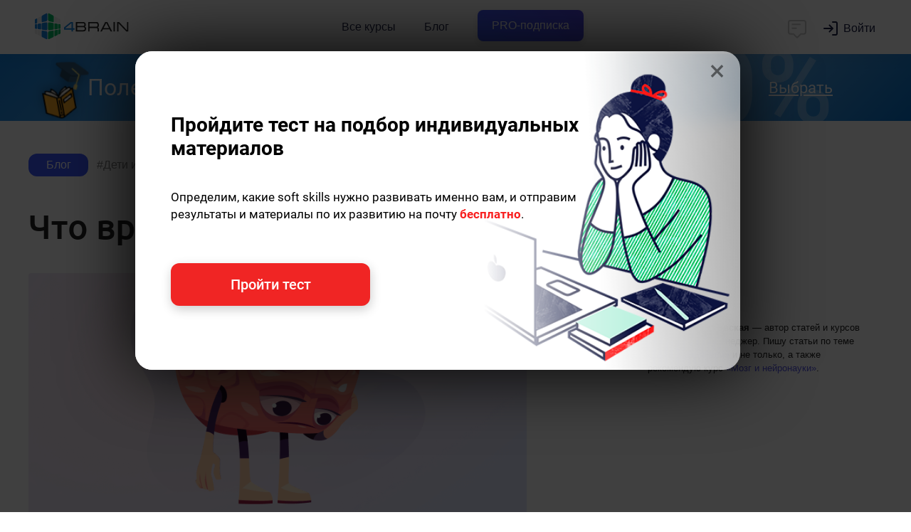

--- FILE ---
content_type: text/html; charset=UTF-8
request_url: https://4brain.ru/blog/chto-vredit-nashemu-mozgu/?utm_source=4brainmail&utm_medium=link&utm_campaign=spm_468
body_size: 18083
content:
<!DOCTYPE html><html class="no-js"><head><title>Что вредит нашему мозгу? | Блог 4brain</title><meta name='description' content='Здоровье каждого в его руках, и, чтобы сохранить его, не требуется чего-то сверхъестественного. Из нашей статьи вы узнаете, как не навредить своему мозгу и сделать здоровье крепче.'><meta name='keywords' content='продукты, что полезно, что вредно, для мозга, питание для мозга, зож, здоровый образ жизни, правильное питание'><link rel='canonical' href='https://4brain.ru/blog/chto-vredit-nashemu-mozgu/'><meta property='og:image' content='https://4brain.ru/blog/wp-content/uploads/2020/10/chto-vredit-nashemu-mozgu.png'>    <meta name="twitter:card" content="summary_large_image">
    <meta name="twitter:title" content="Что вредит нашему мозгу?">
    <meta name="twitter:description" content="Здоровье каждого в его руках, и, чтобы сохранить его, не требуется чего-то сверхъестественного. Из нашей статьи вы узнаете, как не навредить своему мозгу и сделать здоровье крепче.">
    <meta name="twitter:image" content="https://4brain.ru/blog/wp-content/uploads/2020/10/chto-vredit-nashemu-mozgu.png"><script type="application/ld+json">
{
  "@context": "https://schema.org",
  "@graph": [{
    "@type": "BlogPosting",
    "headline": "Что вредит нашему мозгу?",
    "url": "https://4brain.ru/blog/chto-vredit-nashemu-mozgu/",
    "image": [
      {
        "@type": "ImageObject",
        "url": "https://4brain.ru/blog/wp-content/uploads/2020/10/chto-vredit-nashemu-mozgu.png",
        "caption": "Что вредит нашему мозгу?"
      }
    ],
    "datePublished": "2020-11-27T08:30:21+03:00",
    "author": {
      "@type": "Person",
      "name": "Вероника Вербовская",
      "url": "https://4brain.ru/me/aboutme.php?id=15238605801082",
      "image": "https://4brain.ru/about/images/veronika.webp",
      "description": "Автор статей, рецензий и уроков на 4brain.ru. Активно развивается в направлении достижения целей, психологии и коммуникаций.  Опыт более 5 лет в написании материалов, связанных с soft skills",
      "alumniOf": [
        {
          "@type": "EducationalOrganization",
          "name": "Два высших образования по специальностям «Политология» и «Управление персоналом»",
          "url": "https://4brain.ru/"
        }
      ],
      "skills": [
        "Самообразование","Психология","Профалинг","Мотивация","Целеполагание"
      ],
    "sameAs": [
      "https://www.instagram.com/verbovskaya_v/"
    ]
    },
    "publisher": {
      "@type": "Organization",
      "name": "ООО 4БРЭЙН",
      "url": "https://4brain.ru/",
      "logo": {
        "@type": "ImageObject",
        "url": "https://4brain.ru/about/firstyle/logo-icon.png",
        "width": 380,
        "height": 384
      },
      "contactPoint": {
        "@type": "ContactPoint",
        "email": "info@4brain.ru"
      },
      "email": "info@4brain.ru",
      "address": {
        "@type": "PostalAddress",
        "streetAddress": "пр-кт Балаклавский, дом 24, корп. 1, помещение 1/1",
        "addressLocality": "Москва",
        "postalCode": "117452",
        "addressCountry": "RU"
      },
      "sameAs": [
        "http://vk.com/4brainru",
        "https://t.me/channel4brainru",
        "https://youtube.com/@4brain_softskills",
        "https://instagram.com/4brain_ru/",
        "https://www.facebook.com/4brainru"
      ],
      "aggregateRating": {
        "@type": "AggregateRating",
        "ratingValue": "98",
        "reviewCount": "36482",
        "worstRating": 0,
        "bestRating": 100
      }
    },
    "mainEntityOfPage": {
      "@type": "WebPage",
      "@id": "https://4brain.ru/blog/chto-vredit-nashemu-mozgu/"
    },
    "articleSection": "Дети и родители",
    "keywords": "Здоровье каждого в его руках, и, чтобы сохранить его, не требуется чего-то сверхъестественного. Из нашей статьи вы узнаете, как не навредить своему мозгу и сделать здоровье крепче."
  },
  {
    "@type": "BreadcrumbList",
    "itemListElement": [
      {
        "@type": "ListItem",
        "position": 1,
        "name": "Блог 4brain",
        "item": "https://4brain.ru/blog/"
      },
      {
        "@type": "ListItem",
        "position": 2,
        "name": "Дети и родители",
        "item": "https://4brain.ru/blog/?category=Дети и родители"
      },
      {
        "@type": "ListItem",
        "position": 3,
        "name": "Что вредит нашему мозгу?",
        "item": "https://4brain.ru/blog/chto-vredit-nashemu-mozgu/"
      }
    ]
  }
]}
</script>    <meta name="viewport" content="width=device-width, initial-scale=1.0">
    <link href="/css/style.css?20241105" rel="stylesheet" type="text/css">
    <link href="/css/header.css?20250304" rel="stylesheet" type="text/css">
    <link href="/css/footer.css" rel="stylesheet" type="text/css">
    <link href="/css/style-typograph.css" type="text/css" rel="stylesheet" />
    <link href="/css/font-open-sans.css" rel="stylesheet"  type='text/css'>
    <link href="/css/mark.css?20250218" rel="stylesheet" type="text/css">
    <link href='/css/font-roboto.css' rel='stylesheet' type='text/css'>
    <link href="/css/font-ubuntu.css" rel="stylesheet"  type='text/css'>
    <link href="/css/blog.css?20250930" rel="stylesheet"  type='text/css'>
    <link rel="stylesheet" href="/fonts/font-awesome/css/font-awesome.min.css?display=swap">
    <script type="text/javascript" defer src="https://4brain.ru/js/all_blog.js?20250930"></script>
<!--Manifest-start-2020-04-06--><link rel="shortcut icon" href="/favicon.ico" type="image/x-icon"><link rel="apple-touch-icon" sizes="180x180" href="/images/favico/apple-touch-icon.png"><link rel="icon" type="image/png" sizes="16x16" href="/images/favico/favicon-16x16.png"><link rel="icon" type="image/png" sizes="32x32" href="/images/favico/favicon-32x32.png"><link rel="icon" type="image/png" sizes="48x48" href="/images/favico/favicon-48x48.png"><link rel="icon" type="image/png" sizes="96x96" href="/images/favico/favicon-96x96.png"><link rel="icon" type="image/png" sizes="144x144" href="/images/favico/favicon-144x144.png"><link rel="icon" type="image/png" sizes="192x192"  href="/images/favico/android-chrome-192x192.png"><link rel="icon" type="image/png" sizes="512x512"  href="/images/favico/android-chrome-512x512.png"><link rel="manifest" href="/images/favico/manifest.json"><meta name="msapplication-TileColor" content="#FFFFFF"><meta name="msapplication-TileImage" content="/images/favico/favicon-144x144.png"><meta name="theme-color" content="#ffffff"><meta name="yandex-tableau-widget" content="logo=/images/favico/logo-ya.png, color=#ffffff" />
<!-- Google Tag Manager -->
<script>(function(w,d,s,l,i){w[l]=w[l]||[];w[l].push({'gtm.start':
new Date().getTime(),event:'gtm.js'});var f=d.getElementsByTagName(s)[0],
j=d.createElement(s),dl=l!='dataLayer'?'&l='+l:'';j.async=true;j.src=
'https://www.googletagmanager.com/gtm.js?id='+i+dl;f.parentNode.insertBefore(j,f);
})(window,document,'script','dataLayer','GTM-P5NWJV2');</script>
<!-- End Google Tag Manager -->
<meta property="og:title" content="4brain">
<meta property="og:url" content="https://4brain.ru">
<meta property="og:site_name" content="4brain.ru">
<meta property="og:type" content="website">
<meta property="og:image" content="/images/logo-top.png">
<meta property="og:image:width" content="1200">
<meta property="og:image:height" content="630">
<meta name="apple-mobile-web-app-capable" content="yes">
<meta name="apple-mobile-web-app-status-bar-style" content="black">
<meta name="apple-mobile-web-app-title" content="4brain">
<link rel="apple-touch-icon" href="/images/favico/apple-touch-icon.png">

<!--Manifest-end-->
<header class="header noburger header_shadow header_size_medium">
  <div class="header__inner">
    <div class="container-fluid header__container">
      <div class="header__leftside">
	     <button class="header__mobile-burger" data-toggle=".kontainer">
          <svg fill="none" xmlns="http://www.w3.org/2000/svg" viewBox="0 0 24 24"><path d="M3 7a1 1 0 011-1h16a1 1 0 110 2H4a1 1 0 01-1-1zm0 5a1 1 0 011-1h16a1 1 0 110 2H4a1 1 0 01-1-1zm0 5a1 1 0 011-1h16a1 1 0 110 2H4a1 1 0 01-1-1z"/></svg>
        </button>
        <a href="/" class="header__logo" title="4brain">Главная</a>
      </div>
      <nav class="header__navbar navbar">
        <ul class="navbar__list">
          <li class="navbar__item">
            <a href="https://4brain.ru/courses.php" class="navbar__link">
              Все курсы
            </a>
          </li>
		  <li class="navbar__item">
            <a href="https://4brain.ru/blog/" class="navbar__link">Блог</a>
          </li>

          <li class="navbar__item">
            <a href="https://4brain.ru/pronew.php" class="navbar__link pro__btn__header bluegreentextfon"><span>PRO-подписка</span></a>
          </li>

        </ul>
      </nav>

      <div class="header__rightside">
        <script id="tg_add_tag" defer src="https://4brain.ru/js/tgsub2.js?20220325"></script>
        <div class="header__button-chat" onclick="showchatnew(false);">
          <svg width="24" height="24" viewBox="0 0 24 24" fill="none" xmlns="http://www.w3.org/2000/svg">
<path d="M7 7H15M7 11H11M5 3H19C20.1046 3 21 3.89543 21 5V15C21 16.1046 20.1046 17 19 17H16L12.3536 20.6464C12.1583 20.8417 11.8417 20.8417 11.6464 20.6464L8 17H5C3.89543 17 3 16.1046 3 15V5C3 3.89543 3.89543 3 5 3Z" stroke="#000000" stroke-width="1.5" stroke-linecap="round" stroke-linejoin="round"></path></svg>
        </div>
        <div class="header__wrap-login">
        </div>
        <div class="header__button-dots">
          <svg fill="none" xmlns="http://www.w3.org/2000/svg" viewBox="0 0 20 20"><path d="M10 4.444A2.222 2.222 0 1010 0a2.222 2.222 0 000 4.444zM10 12.222a2.222 2.222 0 100-4.444 2.222 2.222 0 000 4.444zM10 20a2.222 2.222 0 100-4.444A2.222 2.222 0 0010 20z"/></svg>
        </div>
      </div>
    </div>
  </div>
  <div class="header__programs">
    <div class="header__programs-grid">
      <div class="header__programs-grid-content">
        <div class="header__programs-list">
		  <a href="/lnd/?cb=storytelling" class="header__programs-link">Сторителлинг</a>
          <a href="/lnd/?cb=time" class="header__programs-link">Лучшие техники тайм-менеджмента</a>
          <a href="/lnd/?cb=prof" class="header__programs-link">Профайлинг</a>
          <a href="/lnd/?cb=relations" class="header__programs-link">Психология отношений</a>
          <a href="/lnd/?cb=reg" class="header__programs-link">Психическая саморегуляция</a>
          <a href="/lnd/?cb=comm" class="header__programs-link">Лучшие техники коммуникации</a>
		  <a href="/lnd/?cb=ritorika" class="header__programs-link">Современная риторика</a>
          <a href="/lnd/?cb=smartread" class="header__programs-link">Быстрое чтение</a>
          <a href="/lnd/?cb=cog" class="header__programs-link">Когнитивистика</a>
          <a href="/lnd/?cb=health" class="header__programs-link">Здоровье человека</a>
          <a href="/lnd/?cb=lifelearning" class="header__programs-link">Лучшие техники самообразования</a>
          <a href="/lnd/?cb=mnemo" class="header__programs-link">Мнемотехники</a>
          <a href="/lnd/?cb=russian" class="header__programs-link">Русский язык</a>
          <a href="/lnd/?cb=sam" class="header__programs-link">Самопознание</a>
          <a href="/lnd/?cb=triz" class="header__programs-link">ТРИЗ на практике</a>
          <a href="/lnd/?cb=lang" class="header__programs-link">Эффективное изучение иностранного языка</a>
        </div>
        <div class="header__programs-footer">
          <a href="https://4brain.ru/courses.php" class="header__programs-footer-link">
            <span>Все курсы</span>
            <p class="header__programs-footer-link-description">Более 60 курсов по различным надпрофессиональным навыкам</p>
          </a>
        </div>
      </div>
          <div class="header__programs-grid-sidebar">
            <a href="https://4brain.ru/pronew.php" class="header__banner">
              <span class="header__banner-badge">Скидка</span>
              <img class="header__banner-image" src="https://4brain.ru/images/pro/paper.svg">
              <div class="header__banner-title">Купить все курсы на год</div>
              <div class="header__banner-text">Получите доступ ко всем курсам с <b>63% скидкой</b></div>
            </a>
          </div>
    </div>
  </div>

  <div class="header__mobile-menu">
    <div class="header__mobile-list">
      <div class="header__mobile-item">
        <a href="https://4brain.ru/courses.php" class="header__mobile-link">Все курсы</a>
      </div>
	  <div class="header__mobile-item">
        <a href="https://4brain.ru/blog/" class="header__mobile-link">Блог</a>
      </div>
      <div class="header__mobile-item">
        <a href="https://4brain.ru/pronew.php" class="header__mobile-link bluegreentextfon"><span>PRO-подписка</span></a>
      </div>
    </div>
  </div>
</header>
<!--
header_shadow — добавляет тень
header_size_medium — уменьшает шапку по высоте, по моей логике используется везде кроме главной странице
header_fixed_mobile — позволяет меню быть фиксированным на мобилках
noburger - без бургера для левого меню
nochat - без чата
-->
</head><body id="blog">
 <div id="brmrk_tb"></div>

 <div id='blogmaincontainer'>


<!-- НАЧАЛО -->
  <div class='blogpostwrapper'>
    <div class='blogpost' id='contentbox'>

        <div id='hashwrapper'>
            <a href="https://4brain.ru/blog/" class="hashblog">Блог</a>
            <a href='https://4brain.ru/blog/?category=Дети и родители' class='hashcategory'><span>Дети и родители</span></a><a href='https://4brain.ru/blog/?category=Внимание и память' class='hashcategory'><span>Внимание и память</span></a><a href='https://4brain.ru/blog/?category=Здоровье и красота' class='hashcategory'><span>Здоровье и красота</span></a>
        </div>

        <h1>Что вредит нашему мозгу?</h1>

        <div class="sidenote articleauthor">
          <div class="authorimg" style="background-image: url(https://4brain.ru/about/images/veronika.webp);"></div>
          <div class="authordesc"><b>Вероника Вербовская</b> — автор статей и курсов 4brain, тренинг-менеджер. <span class="authordescreconn">Пишу статьи по теме <a href="https://4brain.ru/blog/?category=Дети и родители">«Дети и родители»</a> и не только, а также рекомендую курс <a href="https://4brain.ru/lnd/?cb=neuro&amp;ici_source=authorrecom&amp;ici_medium=authorrecom">«Мозг и нейронауки»</a>.</span></div>
        </div>

        <p><img src="https://4brain.ru/blog/wp-content/uploads/2020/10/chto-vredit-nashemu-mozgu.png" alt="Что вредит нашему мозгу?" ></p>

        <div class='post-single-content' itemprop='articleBody'>
          
<p style="text-align: left;">Кто из нас не хочет сохранить молодость и ясность ума на долгие годы? От здоровья мозга зависит здоровье всего организма в целом. Именно этот орган позволяет нам жить, думать, <a href="https://4brain.ru/blog/osnovy-strategicheskogo-planirovanija/">планировать</a>, испытывать эмоции и посвящать время любимым занятиям.</p>
<p style="text-align: left;">Согласитесь, было бы отлично, если бы ученые изобрели препарат, способный продлить жизнь и избавить нас от болезней навсегда. Но, к сожалению, это пока остается невыполнимой задачей.</p>
<p style="text-align: left;">Однако это вовсе не означает, что теперь можно ставить крест на попытках продлить молодость мозга. Здоровье каждого в его руках, и, чтобы сохранить его, не требуется чего-то сверхъестественного.</p>

<h2 style="text-align: left;">Что может произойти с мозгом?</h2>
<p style="text-align: left;"><a href="https://4brain.ru/blog/%D1%81%D1%82%D1%80%D1%83%D0%BA%D1%82%D1%83%D1%80%D0%B0-%D0%B3%D0%BE%D0%BB%D0%BE%D0%B2%D0%BD%D0%BE%D0%B3%D0%BE-%D0%BC%D0%BE%D0%B7%D0%B3%D0%B0/">Мозг</a> – самый важный, самый сложный и при этом самый мало изученный орган в человеческом организме. Возможности его велики, но при этом <a href="https://4brain.ru/blog/%D0%BC%D0%B8%D1%84-%D0%BE-10-%D0%BF%D1%80%D0%BE%D1%86%D0%B5%D0%BD%D1%82%D0%BD%D0%BE%D0%BC-%D0%B8%D1%81%D0%BF%D0%BE%D0%BB%D1%8C%D0%B7%D0%BE%D0%B2%D0%B0%D0%BD%D0%B8%D0%B8-%D0%BC%D0%BE%D0%B7%D0%B3%D0%B0/">используются</a> далеко не в полной мере.</p>
<p style="text-align: left;">Ученые всего мира ежедневно проводят сотни исследований, чтобы выяснить, как именно устроен мозг. Благодаря их труду мы уже знаем, как он функционирует, какими возможностями обладает и какие сбои в его работе возможны.</p>
<p style="text-align: left;">Даже самые четко отлаженные механизмы рано или поздно дают сбой. Мозг человека – не исключение. Со временем в нем начинают происходить <a href="https://4brain.ru/blog/sohranenie-yasnogo-uma-i-intellekta-v-pojilom-vozraste/">возрастные изменения</a>, влияющие на весь организм в целом. Это естественный процесс, который невозможно остановить, но возможно замедлить.</p>
<p style="text-align: left;">Среди таких изменений можно выделить:</p>

<ul style="text-align: left;">
 	<li>снижение интеллектуальных способностей;</li>
 	<li>ухудшение памяти;</li>
 	<li>апатию;</li>
 	<li>раздражительность;</li>
 	<li>бессонницу</li>
 	<li>ухудшение общего состояния организма;</li>
 	<li>старческую деменцию;</li>
 	<li>снижение реакций организма;</li>
 	<li>болезнь Альцгеймера.</li>
</ul>
<p style="text-align: left;">Это далеко не полный список негативных последствий, которые могут возникнуть вследствие халатного отношения к самому важному органу в человеческом теле – головному мозгу.</p>
<p style="text-align: left;">Но иногда подобного рода изменения начинают происходить и у достаточно молодых людей. Связано это с неправильным образом жизни и злоупотреблением вещами, которые наносят непоправимый вред.</p>
<p style="text-align: left;">Прежде чем разобраться, что необходимо сделать для <a href="https://4brain.ru/blog/%D1%88%D0%B5%D1%81%D1%82%D1%8C-%D0%BF%D1%80%D0%B0%D0%B2%D0%B8%D0%BB-%D1%80%D0%B0%D0%B7%D0%B2%D0%B8%D1%82%D0%B8%D1%8F-%D0%BC%D0%BE%D0%B7%D0%B3%D0%B0/">поддержания здоровья мозга</a> на должном уровне, важно понять, что же именно может ему навредить.</p>
<p style="text-align: left;">Давайте поговорим об ошибках, цена которых может быть слишком высока.</p>

<h3 style="text-align: left;">Отсутствие общения</h3>
<p style="text-align: left;">Люди, избегающие <a href="https://4brain.ru/blog/%D0%B2%D0%B7%D0%B0%D0%B8%D0%BC%D0%BE%D0%BE%D1%82%D0%BD%D0%BE%D1%88%D0%B5%D0%BD%D0%B8%D1%8F-%D1%81-%D0%BB%D1%8E%D0%B4%D1%8C%D0%BC%D0%B8/">общения</a>, гораздо больше подвержены возрастным изменениям мозга, чем те, кто любит лишний раз перекинуться парой фраз с коллегой или соседом.</p>
<p style="text-align: left;">Многочисленные исследования показывают, что даже 10 минут, выделяемых на коммуникацию ежедневно, способны активизировать <a href="https://4brain.ru/blog/%D0%BD%D0%B5%D0%B9%D1%80%D0%BE%D0%BF%D0%BB%D0%B0%D1%81%D1%82%D0%B8%D1%87%D0%BD%D0%BE%D1%81%D1%82%D1%8C/">нейронные реакции</a>. Чем больше человек проводит времени в одиночестве, тем медленнее начинают работать связи между нейронами, что, в свою очередь, приводит к замедлению многих мыслительных процессов.</p>
<p style="text-align: left;">Хорошая новость для интровертов: для поддержания работоспособности мозга не обязательна очная коммуникация. Разговор по телефону или онлайн-звонок также способны активизировать нейронные связи.</p>

<h3 style="text-align: left;">Отсутствие сложных задач</h3>
<p style="text-align: left;">Многие образно называют мозг мышцей, которая нуждается в регулярных тренировках. Так же, как спортсмен, бросивший занятия, начинает терять силу, выносливость и мышечную массу, наш мозг без постоянной нагрузки теряет в своих основных показателях.</p>
<p style="text-align: left;">Ученые полагают, что пик максимальной активности мозга выпадает на промежуток с 16 до 25 лет. Именно в этот период его эффективность достигает больших пределов. Позже, в случае отсутствия новых необычных задач, производительность мозга идет на спад.</p>
<p style="text-align: left;">Наш мозг устроен таким образом, что когда мы осваиваем непривычный вид деятельности или погружаемся в незнакомую сферу, будь то <a href="https://4brain.ru/blog/12-%D0%BF%D1%80%D0%B5%D0%B8%D0%BC%D1%83%D1%89%D0%B5%D1%81%D1%82%D0%B2-%D0%B8%D0%B7%D1%83%D1%87%D0%B5%D0%BD%D0%B8%D1%8F-%D1%8F%D0%B7%D1%8B%D0%BA%D0%B0/">иностранный язык</a> или хобби, в его коре формируются новые нейронные связи.</p>
<p style="text-align: left;">Чем больше таких нейронных связей возникает, тем более гибким становится мозг человека и тем дольше сохраняется его здоровье. Регулярные <a href="https://4brain.ru/blog/%D1%80%D0%B0%D0%B7%D0%B2%D0%B8%D1%82%D0%B8%D0%B5-%D0%BC%D0%BE%D0%B7%D0%B3%D0%B0-%D1%81%D0%BE%D0%B2%D0%B5%D1%82%D1%8B-%D1%83%D0%BF%D1%80%D0%B0%D0%B6%D0%BD%D0%B5%D0%BD%D0%B8%D1%8F/">интеллектуальные зарядки</a> жизненно необходимы для профилактики болезни Альцгеймера и старческой деменции.</p>

<h3 style="text-align: left;">Частое использование мобильного телефона</h3>
<p style="text-align: left;">Страшилки о том, что злоупотребление смартфонами приводит к возникновению онкологических заболеваний, прочно вошли в нашу жизнь. Исследований, которые наверняка подтвердили бы данную теорию, на данный момент не существует, и поэтому на сегодняшний момент это остается всего лишь предположением ученых.</p>
<p style="text-align: left;">Однако это вовсе не означает, что радиоволны, излучаемые телефонами, никак не влияют на мозг. Так, швейцарские и бельгийские ученые провели исследование о влиянии смартфонов на память. Проанализировав телефонные привычки 700 подростков в возрасте от 12 до 17 лет, они пришли к выводу, что электромагнитное излучение от мобильных телефонов отрицательно сказалось на способности ребят <a href="https://4brain.ru/blog/%D0%BF%D0%BB%D0%BE%D1%85%D0%B0%D1%8F-%D0%BF%D0%B0%D0%BC%D1%8F%D1%82%D1%8C/">запоминать информацию</a>, особенно абстрактные образы.</p>
<p style="text-align: left;">Интересным также оказался тот факт, что более сильное воздействие на память происходит, когда телефон во время разговора находится у правого уха.</p>
<p style="text-align: left;">Именно поэтому ученые рекомендуют сократить разговоры по телефону или использовать гарнитуру во время звонков.</p>

<h3 style="text-align: left;">Недостаток кислорода</h3>
<p style="text-align: left;">Проводя целый день в душном офисе, а затем остаток вечера дома перед телевизором или уткнувшись в экран смартфона, человек лишает свой организм драгоценного кислорода. <a href="https://4brain.ru/blog/%D1%80%D0%B0%D0%B1%D0%BE%D1%82%D0%B0-%D0%BB%D0%B5%D0%B3%D0%BA%D0%B8%D1%85/">Недостаточное его количество</a> способствует снижению работоспособности мозга. Это выражается в усталости, плохой концентрации и снижении скорости реакций.</p>
<p style="text-align: left;">Люди, имеющие привычку укрываться одеялом с головой во время сна, как правило, на утро чувствуют себя более разбитыми и уставшими, чем те, кто спит с открытыми окнами и в хорошо проветриваемых помещениях. Связано это с тем, что, под одеялом человек начинает дышать уже «переработанным» воздухом, насыщенным углекислым газом, тем самым заставляя мозг испытывать кислородное голодание.</p>

<h3 style="text-align: left;">Недостаточное количество потребляемой чистой воды</h3>
<p style="text-align: left;"><a href="https://4brain.ru/blog/10-%D0%BF%D1%80%D0%B8%D1%87%D0%B8%D0%BD-%D0%BF%D0%B8%D1%82%D1%8C-%D0%B2%D0%BE%D0%B4%D1%83-%D0%BA%D0%B0%D0%B6%D0%B4%D1%8B%D0%B9-%D0%B4%D0%B5%D0%BD%D1%8C/">Вода необходима</a> нашему мозгу так же сильно, как и всему живому. Мозг человека на 80% состоит из этой ценной жидкости. Именно с ее помощью происходит доставка питательных веществ, благодаря чему он начинает функционировать более эффективно.</p>
<p style="text-align: left;">В случае обезвоживания организма мозг начинает страдать одним из первых. Человек начинает испытывать слабость и усталость, у него появляются головные боли и меняется артериальное давление.</p>
<p style="text-align: left;">Врачи рекомендуют в таких случаях вместо таблетки сначала выпить пару стаканов чистой воды. Как правило, облегчение наступает почти сразу.</p>

<h3 style="text-align: left;">Вредные привычки</h3>
<p style="text-align: left;">Существует масса исследований о вредном воздействии сигарет и <a href="https://4brain.ru/blog/%D0%BA%D0%B0%D0%BA-%D0%B1%D1%80%D0%BE%D1%81%D0%B8%D1%82%D1%8C-%D0%BF%D0%B8%D1%82%D1%8C/">алкоголя</a> на организм человека.</p>
<p style="text-align: left;">Мозг курильщика или человека, регулярно употребляющего алкогольные напитки (независимо от степени их крепости), подвергается серьезным нейробиологическим изменениям.</p>
<p style="text-align: left;">Так, курение способствует уменьшению толщины его коры, вследствие чего снижаются умственные способности и уровень мышления. А этиловый спирт, содержащийся в алкоголе, разрушает связи между  нейронами, что также не приводит ни к чему хорошему.</p>
<p style="text-align: left;">Люди, страдающие <a href="https://4brain.ru/blog/%D0%BA%D0%B0%D0%BA-%D0%B8%D0%B7%D0%B1%D0%B0%D0%B2%D0%B8%D1%82%D1%8C%D1%81%D1%8F-%D0%BE%D1%82-%D0%B2%D1%80%D0%B5%D0%B4%D0%BD%D1%8B%D1%85-%D0%BF%D1%80%D0%B8%D0%B2%D1%8B%D1%87%D0%B5%D0%BA/">вредными привычками</a>, ускоряют процесс старения своего мозга в несколько раз по сравнению с теми, кто ведет здоровый образ жизни.</p>

<h3 style="text-align: left;">Недостаточная физическая активность</h3>
<p style="text-align: left;"><a href="https://4brain.ru/blog/%D0%B7%D0%B0%D1%87%D0%B5%D0%BC-%D0%B7%D0%B0%D0%BD%D0%B8%D0%BC%D0%B0%D1%82%D1%8C%D1%81%D1%8F-%D1%81%D0%BF%D0%BE%D1%80%D1%82%D0%BE%D0%BC-10-%D0%BF%D1%80%D0%B8%D1%87%D0%B8%D0%BD/">Спорт</a> и здоровый образ жизни нужны организму для поддержания мышечного тонуса, повышения выносливости и улучшения общего состояния. Благодаря физической работе кровь начинает активно циркулировать по всему телу, насыщая клетки мозга питательными веществами и кислородом. Это самым лучшим образом сказывается на долговременной памяти.</p>
<p style="text-align: left;">К тому же люди, не занимающиеся никакой физической активностью, часто страдают от лишнего веса. В результате ожирения происходит рост количества свободных радикалов и воспалений, что приводит к сокращению количества клеток мозга. Это, в свою очередь, способствует проблемам с памятью и преждевременному старению самого органа.</p>

<h3 style="text-align: left;">Неправильное питание</h3>
<p style="text-align: left;">Мозгу, как и телу, необходимы <a href="https://4brain.ru/blog/%D0%B2%D0%B8%D1%82%D0%B0%D0%BC%D0%B8%D0%BD%D1%8B-%D0%B4%D0%BB%D1%8F-%D0%BC%D0%BE%D0%B7%D0%B3%D0%B0/">питательные вещества</a>, которые поступают в организм вместе с едой. Соответственно, если человек употребляет в пищу продукты, не обогащенные витаминами, минералами и другими полезными нутриентами, мозг начинает испытывать их дефицит, что приводит к ухудшению его работы.</p>
<p style="text-align: left;">Вот список того, что следует избегать:</p>

<ul style="text-align: left;">
 	<li>фастфуд;</li>
 	<li>жареная и жирная пища;</li>
 	<li>копчености;</li>
 	<li>продукты, содержащие трансжиры;</li>
 	<li>мороженое;</li>
 	<li>слишком острая или соленая пища;</li>
 	<li>продукты, содержащие сахар и сахарозаменители.</li>
</ul>
<p style="text-align: left;">В идеале следует навсегда отказаться от данных продуктов, поскольку никакой пищевой ценности для организма они не несут. Но в случае, если забыть про любимые гамбургеры или сладости вам не представляется реальным, сократите их потребление до 1 раза в месяц.</p>
<p style="text-align: left;">Помимо вредной пищи на работе мозга негативно сказываются и строгие диеты, исключающие из рациона основные микронутриенты.</p>
<p style="text-align: left;">Большой вред главному органу наносит и пропуск завтрака. Ученые, занимающиеся вопросом влияния потребляемой еды на мозг, пришли к выводу, что дети, которые завтракают регулярно, имеют лучшую успеваемость по сравнению с теми, кто пропускает самый важный прием пищи за день.</p>

<h3 style="text-align: left;">Плохой сон</h3>
<p style="text-align: left;">Плохой сон отрицательно влияет на организм человека и особенно на мозг. После плохо проведенной ночи снижаются концентрация, продуктивность и энергия. Вместо них появляются плохое настроение, апатия и раздражительность.</p>
<p style="text-align: left;">На <a href="https://4brain.ru/blog/how-sleep-affects-productivity/">качество сна</a> влияет много факторов, среди которых можно выделить:</p>

<ul style="text-align: left;">
 	<li>слишком большое или слишком маленькое количество часов, выделяемых на сон;</li>
 	<li>недостаточное затемнение в комнате;</li>
 	<li>неудобную кровать и подушку;</li>
 	<li>некомфортную температуру в помещении;</li>
 	<li>недостаток кислорода;</li>
 	<li>отсутствие тишины во время сна.</li>
</ul>
<p style="text-align: left;">Во время сна в организме человека вырабатывается важный гормон мелатонин. Благодаря ему замедляется процесс старения, улучшается общее самочувствие и состояние. Мелатонин имеет <a href="https://4brain.ru/blog/%D0%BA%D0%B0%D0%BA-%D0%BD%D0%B0%D1%88-%D0%BC%D0%BE%D0%B7%D0%B3-%D0%B2%D0%B5%D0%B4%D0%B5%D1%82-%D1%81%D0%B5%D0%B1%D1%8F-%D0%B2-%D1%81%D1%82%D1%80%D0%B5%D1%81%D1%81%D0%B5/">антистрессовые</a> и противоопухолевые свойства.</p>
<p style="text-align: left;">Именно поэтому люди, грамотно подходящие к вопросу сна, сохраняют здоровье и молодость мозга надолго.</p>
<p style="text-align: left;">Мы рассмотрели далеко не весь список привычек и вещей, негативно сказывающихся на мозге, но даже этого вполне хватит, чтобы критически отнестись к своему образу жизни. И теперь, понимая, что именно вредит здоровью мозга, мы можем внедрить в свою жизнь новые, полезные привычки.</p>

<h2 style="text-align: left;">Как сохранить здоровье мозга?</h2>
<p style="text-align: left;">Чтобы поддерживать продуктивность работы головного мозга не нужно тратить деньги на дорогостоящие лекарства или собирать консилиум врачей. Сохранить ясность ума под силу каждому из нас, достаточно лишь немного изменить свой образ жизни.</p>
<p style="text-align: left;">Мы подготовили для вас несколько рекомендаций:</p>

<ol style="text-align: left;">
 	<li>Исключите вредные привычки. Курение и употребление спиртных напитков еще никому не пошли на пользу. Ваш организм вам скажет спасибо, а эффективность работы мозга повысится в разы.</li>
 	<li><a href="https://4brain.ru/blog/motivation-for-sports/">Займитесь спортом</a>. Уделяйте хотя бы 30 минут в день тренировкам или долгим прогулкам на свежем воздухе. Вскоре вы заметите, как наладится ваш сон, повысится настроение, прибавится энергия, а еще подтянется тело и появится тонус в мышцах.</li>
 	<li><a href="https://4brain.ru/blog/%D0%BA%D0%B0%D0%BA-%D1%85%D0%BE%D1%80%D0%BE%D1%88%D0%BE-%D1%81%D0%BF%D0%B0%D1%82%D1%8C-%D0%BD%D0%BE%D1%87%D1%8C%D1%8E/">Повысьте качество сна</a>. Затемните комнату и уберите все источники шума. Помните, что мелатонин вырабатывается в полной темноте. Наладьте режим активности и отдыха, выделяя на сон 6-8 часов ежедневно.</li>
 	<li>Общайтесь и проводите время с удовольствием. Развлечения и отдых в компании других людей полезны для мозга, потому что помогают снизить уровень стресса в организме и запускают процессы омоложения.</li>
 	<li>Минимизируйте время, <a href="https://4brain.ru/blog/%D0%B7%D0%BB%D0%BE%D1%83%D0%BF%D0%BE%D1%82%D1%80%D0%B5%D0%B1%D0%BB%D0%B5%D0%BD%D0%B8%D0%B5-%D0%B8%D0%BD%D1%82%D0%B5%D1%80%D0%BD%D0%B5%D1%82%D0%BE%D0%BC-%D1%83%D1%85%D1%83%D0%B4%D1%88%D0%B0%D0%B5%D1%82/">проводимое в Интернете</a>. Вместо этого лучше пообщайтесь с друзьями, сходите на прогулку или прочтите книгу. Последнее, кстати, полезно не только тем, что сделает вас более эрудированными, но и тем, что задействует те зоны мозга, которые в обычной жизни могут не включаться.</li>
 	<li>Повышайте сложность поставленных задач. Регулярно <a href="https://4brain.ru/blog/7-brain-upgrade-tools/">тренируя мозг</a> с помощью решения сложных вопросов и освоения новых навыков, вы запускаете процесс формирования новых нейронных связей, тем самым сохраняете молодость мозга на долгие годы. Тренировать мозг можно в любое время и любом месте. И в этом вам поможет наша онлайн-программа <a href="https://4brain.ru/lnd/?cb=cog&amp;dw=">«Когнитивистика»</a>, на которой вы не просто подробно изучите многие техники мышления, но и сразу же сможете применить их на практике.</li>
 	<li><a href="https://4brain.ru/blog/top-7-sekretov-molodosti-is-raznyh-stran/">Питайтесь правильно</a>. Употребляйте в пищу продукты, богатые витаминами, минералами и другими полезными веществами. Не пропускайте завтраки, поскольку их отсутствие приводит к снижению уровня глюкозы в крови, что, в свою очередь, негативно влияет на работу мозга. Исключите из рациона пищевой мусор и добавьте в него на регулярной основе овощи, ягоды и фрукты. Не забывайте и про питьевой режим. Выпивайте 2 литра чистой воды в день (черный чай, кофе и сладкие напитки в это число не входят).</li>
</ol>
<p style="text-align: left;">Введите в свою жизнь такие <a href="https://4brain.ru/blog/%D0%BF%D1%80%D0%B8%D0%B2%D1%8B%D1%87%D0%BA%D0%B8-%D1%80%D0%B0%D0%B7%D0%B2%D0%B8%D0%B2%D0%B0%D1%82%D1%8C-%D0%B8-%D0%B8%D0%B7%D0%B1%D0%B0%D0%B2%D0%BB%D1%8F%D1%82%D1%8C%D1%81%D1%8F/">правильные привычки</a> как здоровое питание, физическая активность, регулярные тренировки мозга и соблюдение режима сна и вы забудете о проблемах с памятью, концентрацией и сохраните здоровье мозга на долгие годы.</p>

<h2 style="text-align: left;">Заключение</h2>
<p style="text-align: left;">Несмотря на то, что головному мозгу посвящены тысячи исследований, он по-прежнему остается самым <a href="https://4brain.ru/blog/10-%D0%BC%D0%B8%D1%84%D0%BE%D0%B2-%D0%BE-%D1%80%D0%B0%D0%B1%D0%BE%D1%82%D0%B5-%D0%B3%D0%BE%D0%BB%D0%BE%D0%B2%D0%BD%D0%BE%D0%B3%D0%BE-%D0%BC%D0%BE%D0%B7%D0%B3%D0%B0/">загадочным</a> органом в организме человека.</p>
<p style="text-align: left;">Понимание того, какие именно привычки и действия негативно влияют на мозг, позволяет нам вовремя скорректировать ситуацию. При правильном и бережном отношении к такому важному органу, он ответит взаимностью и сохранит не только свое здоровье, но и здоровье всего организма в целом.</p>
<p style="text-align: left;">Берегите себя!</p>
        </div>

        <div class="crp_related ">
            <h3>Советуем также прочитать:</h3>
            <ul>
              <li class="relatedprog"><a href="https://4brain.ru/lnd/?cb=relations&amp;ici_source=relatedposts&amp;ici_medium=related59">Психология отношений</a></li>
              <li><a href='https://4brain.ru/blog/infoteinment-chto-eto-takoe-i-kak-eto-vliyaet-na-nas/'><span class='crp_title'>Инфотейнмент: что это такое и как это влияет на нас?</span></a></li><li><a href='https://4brain.ru/blog/iskusstvo-samoobrazovaniya-kak-stat-postoyannym-uchenikom-i-s-polzoi-primenyat-poluchennye-znaniya/'><span class='crp_title'>Искусство самообразования: как стать постоянным учеником и с пользой применять полученные знания?</span></a></li><li><a href='https://4brain.ru/blog/mnemotehnika-dlja-vzroslyh-perestante-zabyvat-nachnite-zapominat/'><span class='crp_title'>Мнемотехника для взрослых: перестаньте забывать – начните запоминать</span></a></li><li><a href='https://4brain.ru/blog/pochemu-zabyvaem-sny/'><span class='crp_title'>Почему мы забываем сны и как это связано с памятью</span></a></li><li><a href='https://4brain.ru/blog/razvitie-iniciativnosti-a-komu-eto-nuzhno/'><span class='crp_title'>Развитие инициативности: а кому это нужно?!...</span></a></li><li><a href='https://4brain.ru/blog/pochemu-mozg-luchshe-zapominaet-negativ-chem-pozitiv/'><span class='crp_title'>Почему мозг лучше запоминает негатив, чем позитив</span></a></li><li><a href='https://4brain.ru/blog/utrennie-ritualy-krasota-zdorove/'><span class='crp_title'>Утренние ритуалы для красоты и здоровья</span></a></li><li><a href='https://4brain.ru/blog/corsi-blocks/'><span class='crp_title'>Зрительно-пространственный тест Корси: описание и применение</span></a></li><li><a href='https://4brain.ru/blog/opredelenie-urovnya-trevozhnosti-shkala-beka-test-spilbergera-hanina-gospitalnaya-shkala-trevogi-i-depressii-i-drugie-metody/'><span class='crp_title'>Определение уровня тревожности: шкала Бека, тест Спилбергера-Ханина, Госпитальная шкала тревоги и депрессии и другие методы</span></a></li><li><a href='https://4brain.ru/blog/%d1%82%d1%80%d0%b5%d0%bd%d0%b8%d1%80%d0%be%d0%b2%d0%ba%d0%b0-%d0%b2%d0%bd%d0%b8%d0%bc%d0%b0%d0%bd%d0%b8%d1%8f/'><span class='crp_title'>Тренировка внимания</span></a></li>
            </ul>
        <div class="crp_clear"></div></div>

      <div class="tags" hidden="hidden"><a href='https://4brain.ru/blog/?category=1Мозг' rel='tag'>1Мозг</a></div><script>document.addEventListener("DOMContentLoaded", () => {$(".relatedprog").html('<a href="https://4brain.ru/lnd/?cb=neuro&ici_source=relatedposts&ici_medium=related68">Мозг и нейронауки</a>');});</script>

      <div id='dopinfowrapper'>
          <div class="breadcrumbs">
              <span>
                  <a href="https://4brain.ru/">
                      <span>4brain</span>
                  </a>
              </span> -
              <span>
                  <a href="https://4brain.ru/blog/">
                      <span>Блог</span>
                  </a>
              </span> -
              <span>
                  <a href="https://4brain.ru/blog/chto-vredit-nashemu-mozgu/" class="lm">
                      <span>Что вредит нашему мозгу?</span>
                  </a>
              </span>
          </div>

          <div id='dopinfotags'>
            <a href='https://4brain.ru/blog/?category=Дети и родители' class='dopinfo dopinfohash'>Дети и родители</a><a href='https://4brain.ru/blog/?category=Внимание и память' class='dopinfo dopinfohash'>Внимание и память</a><a href='https://4brain.ru/blog/?category=Здоровье и красота' class='dopinfo dopinfohash'>Здоровье и красота</a>
            <span class="dopinfo">27.11.2020</span>
          </div>
      </div>


      <div id="commentbox"><div id="commentboxwrap"><div class="card-loading"></div></div></div>


    </div>

    <div class='blogside'>


          <div class="fixedsub">
              <div id="brmrk_lb"></div>
          </div>

    </div>
    <div id="brmrk_bb"></div>
    <div id="brmrk_pup"></div>

  </div>
<!-- КОНЕЦ -->
        </div>

<!--Footer start-->
<div id="ourchat" class="ourchat"></div><link rel="stylesheet" href="/css/chat.css?20240717">

<link href="https://4brain.ru/css/footer.css?20210326" type="text/css" rel="stylesheet" />
<div id='b-footer'>
	<div id='b-footer-menu'>
		<div class='b-rowfooter b-footer-logo'>
			<a href="/"><img src="https://4brain.ru/about/firstyle/logo-horizontal-white.svg" alt="4brain"></a>
		</div><div class='b-rowfooter'>
			<div><strong>Информация</strong></div>
			<div><a href="https://4brain.ru/about/">О проекте</a></div>
			<div><a href="https://4brain.ru/about/autors.php">Команда</a></div>
			<div><a href="https://4brain.ru/about/otzyvyvse.php">Отзывы</a></div>
			<div><a href="https://4brain.ru/docs/">Правовые документы</a></div>
			<div><a href="https://4brain.ru/vocabulary.php">Словарь самообразования</a></div>
			<div><a href="https://4brain.ru/about/feed.php">Контакты</a></div>
		</div><div class='b-rowfooter'>
			<div><strong>Обучение</strong></div>
			<div><a href="https://4brain.ru/pro.php">Тарифы</a></div>
			<div><a href="https://4brain.ru/courses.php">Онлайн-курсы</a></div>
			<div><a href="https://4brain.ru/blog/">Блог</a></div>
			<div><a href="https://4brain.ru/books/">Книги</a></div>
            <div><a href="https://4brain.ru/me/journal.php">Дневники</a></div>
			<div><a href="https://4brain.ru/search/">Поиск</a></div>
		</div><div class='b-rowfooter'>
			<div><strong>Сотрудничество</strong></div>
			<div><a href="https://4brain.ru/programms.php?gift=1">Купить в подарок</a></div>
			<div><a href="https://4brain.ru/lnd/?cb=b2b">Корп. клиентам <b style="color:rgb(255, 255, 171)">b2b</b></a></div>
			<div><a href="https://4brain.ru/lnd/?cb=partner">Партнёрам</a></div>
			<div><a href="https://4brain.ru/about/pravila-perepechatki.php#1">Правила перепечатки</a></div>
			<div><a href="https://4brain.ru/about/job.php">Вакансии</a></div>
		</div><div class='b-rowfooter b-footer-copy' >
			Нашли опечатку? Выделите текст и нажмите <div><strong>ctrl</strong>&nbsp;+&nbsp;<strong>enter</strong></div>
		</div>
	</div>
	<div id="b-footer-soc">
		<!--<a href="https://www.instagram.com/4brain_ru/" target="_blank" class="in" title="Мы в Instagram">
		  <img src="/images/main/icon-instagram.svg" alt="Instagram"><span>47 тыс.</span>
		</a>-->
		<a href="http://vk.com/4brainru" target="_blank" class="vk" title="Мы Вконтакте">
		  <img src="/images/main/icon-vk.svg" alt="vk"><span>78 тыс.</span>
		</a>
		<a href="tg://resolve?domain=channel4brainru" target="_blank" class="tg" title="Мы в Telegram">
		  <img src="/images/main/icon-telegram.svg" alt="Telegram"><span>7,6 тыс.</span>
		</a>
		<a href="https://dzen.ru/4brain" target="_blank" class="yo" title="Мы в Дзене">
		  <img src="/images/main/icon-zen.png?1" alt="zen"><span>5000 чел.</span>
		</a>
		<!--<a href="https://www.facebook.com/4brainru" target="_blank" class="fb" title="Мы на Facebook">
		  <img src="/images/main/icon-facebook.svg" alt="Facebook"><span>21 тыс.</span>
		</a>-->
		<a href="https://www.youtube.com/@buyanoff" target="_blank" class="yo" title="Евгений Буянов на Youtube">
		  <img src="/images/main/icon-youtube.svg" alt="Youtube"><span>23 тыс.</span>
		</a>
		<a href="https://www.tiktok.com/@evgeny.buyanov" target="_blank" class="yo" title="Евгений Буянов на TikTok">
		  <img src="/images/main/icon-tiktok.svg" alt="TikTok"><span>380 тыс.</span>
		</a>

    </div>
	<div id="b-footer-cr"><a href="/">4BRAIN.RU</a> © 2012-2026</div>
</div>
<!--Footer end--><script>
      document.addEventListener("DOMContentLoaded", function () {




       $(".otvet").click(function () {
        $(this).next().slideToggle("fast");
       });
       function openblock() {
        $("#toggledivpay").slideToggle("fast");
       }
       $('.blogpost a').not("[href^='\#']").not("[href^='https://4brain.ru']").attr("target", "_blank");
       $(".blogpost img.size-full").height('auto');cmtfnc_get('A',17829,0);       $n = $('.rem_form').clone();
       $('.rem_form').remove();
       $('.main-container img').filter(':first').after($n);
       $('.rem_form').show();


       $('.z-header__button-dots').on('click touch', function () {
        $('.z-header__menu__mob').toggleClass('z-header__menu__mob_active');
       });
       $('.z-header__menu__mob-closed').on('click touch', function () {
        if ($('.z-header__menu__mob').hasClass('z-header__menu__mob_active')) {
         $('.z-header__menu__mob').removeClass('z-header__menu__mob_active');
        }
       });
      });
    </script><!-- dataLayer -->
<script>
  window.dataLayer = window.dataLayer || [];
</script>

<!-- Yandex.Metrika counter --><script type="text/javascript">(function (m, e, t, r, i, k, a) {
    m[i] = m[i] || function () {
      (m[i].a = m[i].a || []).push(arguments)
    };
    m[i].l = 1 * new Date();
    k = e.createElement(t), a = e.getElementsByTagName(t)[0], k.async = 1, k.src = r, a.parentNode.insertBefore(k, a)
  })(window, document, "script", "https://mc.yandex.ru/metrika/tag.js", "ym");
  ym(13496449, "init", {clickmap: true, triggerEvent: true, trackLinks: true, accurateTrackBounce: true, webvisor: true, ecommerce: "dataLayer"});
  ym(13496449, 'getClientID', function(clientID) {
  if (Number(clientID) !== 'NaN'){
      data={'yid':clientID, 'do':'set'};
      $.post( "https://4brain.ru/api/yid.php", data, function( data ) {return true});
    }
});
 </script>
<noscript><div><img src="https://mc.yandex.ru/watch/13496449" style="position:absolute; left:-9999px;" alt="" /></div></noscript>

<!-- /Yandex.Metrika counter -->
<!-- Top.Mail.Ru counter -->
<script type="text/javascript">
var _tmr = window._tmr || (window._tmr = []);
_tmr.push({id: "3426881", type: "pageView", start: (new Date()).getTime()});
(function (d, w, id) {
  if (d.getElementById(id)) return;
  var ts = d.createElement("script"); ts.type = "text/javascript"; ts.async = true; ts.id = id;
  ts.src = "https://top-fwz1.mail.ru/js/code.js";
  var f = function () {var s = d.getElementsByTagName("script")[0]; s.parentNode.insertBefore(ts, s);};
  if (w.opera == "[object Opera]") { d.addEventListener("DOMContentLoaded", f, false); } else { f(); }
})(document, window, "tmr-code");
</script>
<noscript><div><img src="https://top-fwz1.mail.ru/counter?id=3426881;js=na" style="position:absolute;left:-9999px;" alt="Top.Mail.Ru" /></div></noscript>
<!-- /Top.Mail.Ru counter -->


<!-- VK.Metrika counter --><!--<script type="text/javascript">!function(){var t=document.createElement("script");t.type="text/javascript",t.async=!0,t.src="https://vk.com/js/api/openapi.js?169",t.onload=function(){VK.Retargeting.Init("VK-RTRG-1005981-git0O"),VK.Retargeting.Hit()},document.head.appendChild(t)}();</script><noscript><img src="https://vk.com/rtrg?p=VK-RTRG-1005981-git0O" style="position:fixed; left:-999px;" alt=""/></noscript>--><!-- /VK.Metrika counter -->
<!--<script type="text/javascript">!function(){var t=document.createElement("script");t.type="text/javascript",t.async=!0,t.src='https://vk.com/js/api/openapi.js?173',t.onload=function(){VK.Retargeting.Init("VK-RTRG-1928141-9OaGz"),VK.Retargeting.Hit()},document.head.appendChild(t)}();</script><noscript><img src="https://vk.com/rtrg?p=VK-RTRG-1928141-9OaGz" style="position:fixed; left:-999px;" alt=""/></noscript>-->
<!-- VK.Metrika counter Дарья -->
<script type="text/javascript">!function(){var t=document.createElement("script");t.type="text/javascript",t.async=!0,t.src='https://vk.com/js/api/openapi.js?173',t.onload=function(){VK.Retargeting.Init("VK-RTRG-1969770-6LPCK"),VK.Retargeting.Hit()},document.head.appendChild(t)}();</script><noscript><img src="https://vk.com/rtrg?p=VK-RTRG-1969770-6LPCK" style="position:fixed; left:-999px;" alt=""/></noscript>
<!-- VK.Metrika + Top.Mail.Ru counter кабинет Димы МКВ -->
<!-- Top.Mail.Ru counter --> <script type="text/javascript"> var _tmr = window._tmr || (window._tmr = []); _tmr.push({id: "3707877", type: "pageView", start: (new Date()).getTime()}); (function (d, w, id) { if (d.getElementById(id)) return; var ts = d.createElement("script"); ts.type = "text/javascript"; ts.async = true; ts.id = id; ts.src = "https://top-fwz1.mail.ru/js/code.js"; var f = function () {var s = d.getElementsByTagName("script")[0]; s.parentNode.insertBefore(ts, s);}; if (w.opera == "[object Opera]") { d.addEventListener("DOMContentLoaded", f, false); } else { f(); } })(document, window, "tmr-code"); </script> <noscript><div><img src="https://top-fwz1.mail.ru/counter?id=3707877;js=na" style="position:absolute;left:-9999px;" alt="Top.Mail.Ru" /></div></noscript> <!-- /Top.Mail.Ru counter -->
<!-- VK.Metrika + Top.Mail.Ru counter кабинет Дарья -->
<!-- Top.Mail.Ru counter --> <script type="text/javascript"> var _tmr = window._tmr || (window._tmr = []); _tmr.push({id: "3712970", type: "pageView", start: (new Date()).getTime()}); (function (d, w, id) { if (d.getElementById(id)) return; var ts = d.createElement("script"); ts.type = "text/javascript"; ts.async = true; ts.id = id; ts.src = "https://top-fwz1.mail.ru/js/code.js"; var f = function () {var s = d.getElementsByTagName("script")[0]; s.parentNode.insertBefore(ts, s);}; if (w.opera == "[object Opera]") { d.addEventListener("DOMContentLoaded", f, false); } else { f(); } })(document, window, "tmr-code"); </script> <noscript><div><img src="https://top-fwz1.mail.ru/counter?id=3712970;js=na" style="position:absolute;left:-9999px;" alt="Top.Mail.Ru" /></div></noscript> <!-- /Top.Mail.Ru counter -->



<!-- GOOGLE analytics -->
<!--<script type="text/javascript">(function(i,s,o,g,r,a,m){i['GoogleAnalyticsObject']=r;i[r]=i[r]||function(){(i[r].q=i[r].q||[]).push(arguments)},i[r].l=1*new Date();a=s.createElement(o),m=s.getElementsByTagName(o)[0];a.async=1;a.src=g;m.parentNode.insertBefore(a,m)})(window,document,'script','https://www.google-analytics.com/analytics.js','ga');ga('create', 'UA-84230537-1', 'auto');ga(function(tracker) { var clientId = tracker.get('clientId'); document.cookie = "_ga_cid=" + clientId + "; path=/"; ga('set', 'dimension1', clientId);}); ga('send', 'pageview');</script>
--> <!-- /GOOGLE analytics -->

<!-- Rating Mail.ru counter
<script type="text/javascript">var _tmr = window._tmr || (window._tmr = []);_tmr.push({id: "3221031", type: "pageView", start: (new Date()).getTime(), pid: "USER_ID"});(function (d, w, id) {  if (d.getElementById(id)) return;  var ts = d.createElement("script"); ts.type = "text/javascript"; ts.async = true; ts.id = id;  ts.src = "https://top-fwz1.mail.ru/js/code.js";  var f = function () {var s = d.getElementsByTagName("script")[0]; s.parentNode.insertBefore(ts, s);};  if (w.opera == "[object Opera]") { d.addEventListener("DOMContentLoaded", f, false); } else { f(); }})(document, window, "topmailru-code");</script><noscript><div><img src="https://top-fwz1.mail.ru/counter?id=3221031;js=na" style="border:0;position:absolute;left:-9999px;" alt="Top.Mail.Ru" /></div></noscript>
 //Rating Mail.ru counter -->
<!-- Tiktok counter
<script>
    !function (w, d, t) {
      w.TiktokAnalyticsObject=t;var ttq=w[t]=w[t]||[];ttq.methods=["page","track","identify","instances","debug","on","off","once","ready","alias","group","enableCookie","disableCookie"],ttq.setAndDefer=function(t,e){t[e]=function(){t.push([e].concat(Array.prototype.slice.call(arguments,0)))}};for(var i=0;i<ttq.methods.length;i++)ttq.setAndDefer(ttq,ttq.methods[i]);ttq.instance=function(t){for(var e=ttq._i[t]||[],n=0;n<ttq.methods.length;n++)ttq.setAndDefer(e,ttq.methods[n]);return e},ttq.load=function(e,n){var i="https://analytics.tiktok.com/i18n/pixel/events.js";ttq._i=ttq._i||{},ttq._i[e]=[],ttq._i[e]._u=i,ttq._t=ttq._t||{},ttq._t[e]=+new Date,ttq._o=ttq._o||{},ttq._o[e]=n||{};var o=document.createElement("script");o.type="text/javascript",o.async=!0,o.src=i+"?sdkid="+e+"&lib="+t;var a=document.getElementsByTagName("script")[0];a.parentNode.insertBefore(o,a)};
      ttq.load('C3E62PGU4DKTL4QJIO7G');
      ttq.page();
    }(window, document, 'ttq');
  </script>
 //Tiktok counter -->
<!-- Facebook Pixel Code <script> !function(f,b,e,v,n,t,s){if(f.fbq)return;n=f.fbq=function(){n.callMethod? n.callMethod.apply(n,arguments):n.queue.push(arguments)};if(!f._fbq)f._fbq=n; n.push=n;n.loaded=!0;n.version='2.0';n.queue=[];t=b.createElement(e);t.async=!0; t.src=v;s=b.getElementsByTagName(e)[0];s.parentNode.insertBefore(t,s)}(window, document,'script','https://connect.facebook.net/en_US/fbevents.js'); fbq('init', '1806541899452280'); fbq('track', "PageView"); </script> <noscript><img height="1" width="1" style="display:none" src="https://www.facebook.com/tr?id=1806541899452280&ev=PageView&noscript=1" /></noscript> End Facebook Pixel Code -->

</body></html>

--- FILE ---
content_type: text/html; charset=UTF-8
request_url: https://4brain.ru/api/comments.php
body_size: 500
content:
<div class="firstcommentwrap commentwrap sendmycommentwrap"><textarea id="cmtdt_0" placeholder="Напишите комментарий..."></textarea><div class="commentfoot"><div class="commentfootleft"></div><div class="commentfootright" onclick="cmtfnc_send('A','17829',0,0);"><a class="bbtn bluebtn waves-effect">Опубликовать</a></div></div></div>

--- FILE ---
content_type: text/html; charset=UTF-8
request_url: https://4brain.ru/api/brmrk_mmm.php
body_size: 3069
content:
{"inl":"<div class=\"course-block-banner\">\n<div class=\"course-block-type\">онлайн-курс<\/div>\n<div class=\"course-block-name\">Мозг и нейронауки<\/div>\n<div class=\"course-block-desc\">Вы узнаете, какие возможности есть у вашего мозга и что можно сделать, чтобы использовать их по максимуму. От вопросов устройства мозга и его развития до вопросов нейропсихологии и других нейронаук.<\/div>\n<div><a href=\"https:\/\/4brain.ru\/lnd\/?cb=neuro&ici_source=inlbanner&ici_medium=inl68\" class=\"course-block-btn\">Посмотреть программу<\/a><\/div>\n<\/div>","top":"<div data-brmrkid=\"108\"  class=\"brmrkid brmrkid108\" id=\"profbannerwrap\" style=\"background: linear-gradient(135deg, #1482de 0%, #a4d6ff 60%, #0271ce 100%);padding: 0;\">\n  <div class=\"banner-container\">\n    <a href=\"https:\/\/4brain.ru\/supersale\/?n=17&amp;ici_source=fixbanner&amp;ici_medium=topstudent\" class=\"banner-link-full\">\n      <div class=\"banner\" style=\"background: transparent;\">\n        <div class=\"banner-bg-date\" style=\"opacity: 0.3;\">-50%<\/div>\n        <div class=\"banner-content\">\n          <div class=\"banner-discounts-left\">\n            <div class=\"discount-wrapper discount-wrapper-50\">\n              <img src=\"https:\/\/4brain.ru\/blog\/wp-content\/uploads\/2026\/01\/mortar.png\" alt=\"Подарки\" class=\"discount-tag discount-tag-50\" style=\"\n    width: 48px;\n\">\n            <\/div>\n            <div class=\"discount-wrapper discount-wrapper-66\">\n              <img src=\"https:\/\/4brain.ru\/blog\/wp-content\/uploads\/2026\/01\/book.png\" alt=\"Новый год\" class=\"discount-tag discount-tag-66\" style=\"\n    width: 48px;\n\">\n            <\/div>\n          <\/div>\n          <div class=\"banner-text\">Полезные курсы для вечных студентов!<\/div>\n          \n          <div class=\"banner-discount-right\">\n            <div class=\"discount-wrapper discount-wrapper-70\">\n              <img src=\"https:\/\/4brain.ru\/blog\/wp-content\/uploads\/2026\/01\/ideabook.png\" alt=\"Все для вас\" class=\"discount-tag discount-tag-70\" style=\"\n    width: 48px;\n\">\n            <\/div>\n          <\/div>\n        <\/div>\n        \n        <div class=\"banner-btn\">Выбрать<\/div>\n      <\/div>\n    <\/a>\n  <\/div>\n<\/div>\n\n\n<style type=\"text\/css\">\n    \/* чтобы не пересеклись с ботом баннером к ЧП *\/\n    #cyberBanner {display: none !important;}\n    \/* и его классы *\/\n  .banner-wrapper {\n    position: fixed;\n    bottom: 0;\n    left: 50%;\n    transform: translateX(-50%);\n    width: 100%;\n    max-width: 1240px;\n    z-index: 1000;\n    padding: 0 0 30px;\n    font-family: 'Roboto', sans-serif;\n  }\n\n  .banner-container {\n    position: relative;\n  }\n\n  .banner-link-full {\n    display: block;\n    text-decoration: none;\n    color: inherit;\n  }\n\n  .banner {\n    position: relative;\n    display: flex;\n    align-items: center;\n    justify-content: space-between;\n    background: transparent;\n    color: #fff;\n    padding: 0 110px 0 60px;\n    margin: 0;\n    overflow: hidden;\n    max-height: 94px;\n    height: 94px;\n    gap: 24px;\n    font-family: 'Roboto', sans-serif;\n  }\n\n  .banner-bg-date {\n    position: absolute;\n    right: 110px;\n    top: 50%;\n    transform: translateY(-50%);\n    font-size: 145px;\n    font-weight: 500;\n    color: #fff;\n    opacity: 0.1;\n    z-index: 0;\n  }\n\n  .banner-content {\n    position: relative;\n    z-index: 2;\n    display: flex;\n    align-items: center;\n    gap: 24px;\n    flex: 1;\n  }\n\n  .banner-discounts-left {\n    display: flex;\n    flex-direction: column;\n    align-items: flex-start;\n    position: relative;\n    gap: -10px;\n  }\n\n  .discount-wrapper {\n    display: block;\n    animation: float 3s ease-in-out infinite;\n  }\n\n  .discount-wrapper-50 {\n    animation-delay: 0s;\n    margin-left: 15px;\n    margin-top: 15px;\n  }\n\n  .discount-wrapper-66 {\n    animation-delay: 0.5s;\n    margin-top: -5px;\n  }\n\n  .discount-wrapper-70 {\n    animation-delay: 1s;\n    margin-top: 20px;\n  }\n\n  .banner-text {\n    font-size: 32px;\n    font-weight: 400;\n  }\n\n  .banner-discount-right {\n    display: flex;\n    align-items: center;\n  }\n\n  .banner-btn {\n    position: relative;\n    z-index: 2;\n    font-size: 22px;\n    text-decoration: underline;\n    text-underline-offset: 6px;\n    transition: text-decoration 0.3s ease-in-out;\n  }\n  .banner-btn:hover {\n    text-decoration: none;\n  }\n  .discount-tag {\n    width: auto;\n    height: auto;\n    display: block;\n  }\n\n  .discount-wrapper-50 .discount-tag {\n    transform: rotate(18deg);\n    filter: drop-shadow(0 4px 8px rgba(0, 0, 0, 0.3));\n  }\n\n  .discount-wrapper-66 .discount-tag {\n    transform: rotate(-12deg);\n    filter: drop-shadow(0 -4px 8px rgba(0, 0, 0, 0.3));\n  }\n\n  .discount-wrapper-70 .discount-tag {\n    transform: rotate(15deg);\n    filter: drop-shadow(0 4px 8px rgba(0, 0, 0, 0.3));\n  }\n\n  @keyframes float {\n    0%, 100% {\n      transform: translateY(0) rotate(0deg);\n    }\n    25% {\n      transform: translateY(-5px) rotate(-2deg);\n    }\n    50% {\n      transform: translateY(-8px) rotate(2deg);\n    }\n    75% {\n      transform: translateY(-4px) rotate(-1deg);\n    }\n  }\n\n  @media only screen and (max-width: 1200px) {\n    .banner-text {\n        font-size: 28px;\n    }\n  }\n\n  @media only screen and (max-width: 1024px) {\n    .banner {\n        padding: 0 80px 0 40px;\n    }\n    .banner-bg-date {\n        font-size: 130px;\n    }\n    .banner-text {\n        font-size: 24px;\n    }\n  }\n\n  @media only screen and (max-width: 960px) {\n    .banner {\n        height: 76px;\n    }\n    .banner-bg-date {\n        font-size: 110px;\n        right: 50px;\n    }\n    .banner-content {\n      transform: scale(0.75);\n      transform-origin: center left;\n      width: 100%;\n    }\n    .banner-wrapper {\n        bottom: auto;\n        top: 80px;\n        padding: 0;\n    }\n    .banner-btn {\n        display: none;\n    }\n  }\n  @media only screen and (max-width: 768px) {\n    .banner {\n        padding: 0 40px 0 10px;\n        margin: 0 10px;\n        height: 64px;\n    }\n    .banner-content {\n        transform: scale(0.7);\n    transform-origin: left;\n    width: 100%;\n    }\n    .banner-text {\n        font-size: 22px;\n    }\n    .banner-bg-date {\n        right: 12px;\n        font-size: 100px;\n    }\n  }\n<\/style>","pup":"<div class=\"brmrkid brmrkid2\" data-brmrkid=\"2\">\n<div class=\"doyouwant-fon\">&nbsp;<\/div>\n\n<div class=\"doyouwant-content\">\n<div class=\"doyouwant-close\" onclick=\"MMM_closeban(1,1,2,1,0);\"><span>&times;<\/span><\/div>\n\n<div class=\"doyouwant-img\" style=\"background-image:url(https:\/\/4brain.ru\/images\/courses\/obr.png); background-size:cover; background-position: center left; left:50%\"><\/div>\n\n<div class=\"doyouwant-text\">\n\t<h3><b>Пройдите тест на подбор индивидуальных материалов<\/b><\/h3>\n\t<p>Определим, какие soft skills нужно развивать именно вам, и отправим результаты и материалы по их развитию на почту <strong style=\"color:#F81F1F;\">бесплатно<\/strong>.<\/p>\n\t<a class=\"bbtn\" style=\"padding: 20px !important; background: #f02524;\" href=\"https:\/\/4brain.ru\/getcourse\/?ici_source=pup&amp;ici_medium=pup2podbor\" onclick=\"MMM_clickban(1,1,2,1,0);\">Пройти тест<\/a>\n<\/div>\n\n<\/div>\n<\/div>","lft":"<div class=\"new-advice-box  brmrkid brmrkid112\"><div class=\"psyreg-slides-mobile\"><span class=\"new-advice-box__close\" onclick=\"MMM_closeban(1,1,112,111,0);\">×<\/span><div><div class=\"advice-box__wrapper psyreg-slide-mobile active lftblk2345777mob\"><p class=\"new-advice-box__title\">Научитесь использовать свой мозг на 100% на <b class=\"new-advice-box__bold\">онлайн-программе «Мозг и нейронауки»<\/b>.<\/p><a href=\"https:\/\/4brain.ru\/lnd\/index.php?cb=neuro&ici_source=side2crsorpdbr&ici_medium=crspod_30\" class=\"new-advice-box__button\" onclick=\"MMM_clickban(0,0,112,111,0);\">Узнать подробности<\/a><\/div><\/div><\/div><div class=\"psyreg-slides-desktop\"><div><div class=\"advice-box__wrapper psyreg-slide psyreg-slide-desktop active lftblk2345777dsk\"><span class=\"badge\">Полезно!<\/span><p class=\"new-advice-box__text\">Узнайте больше на онлайн-программе «<a href=\"https:\/\/4brain.ru\/lnd\/index.php?cb=neuro&ici_source=side2crsorpdbr&ici_medium=crspod_30\" onclick=\"MMM_clickban(0,0,112,111,0);\">Мозг и нейронауки<\/a>».<\/p><div class=\"new-advice-box__list\"><span>Изучить устройство мозга<\/span><span>Понять механизмы памяти<\/span><span>Улучшить когнитивные функции<\/span><span>Развить интеллект<\/span><\/div><a href=\"https:\/\/4brain.ru\/lnd\/index.php?cb=neuro&ici_source=side2crsorpdbr&ici_medium=crspod_30\" class=\"new-advice-box__button\" onclick=\"MMM_clickban(0,0,112,111,0);\">Узнать подробности<\/a><\/div><\/div><\/div><\/div>"}

--- FILE ---
content_type: application/x-javascript
request_url: https://4brain.ru/js/tgsub2.js?20220325
body_size: 406
content:
var dodo_tgapi;
$(function () {
 $addtag = '<span class="tg_add"></span>';
 $('#tg_add_tag').after($addtag);
 dodo_tgapi = 'try';
 request_tgapi();

});

function request_tgapi() {
 data = {'do': dodo_tgapi, 'from': 'chat'};
 $.post("https://4brain.ru/api/tgsub.php", data, function (data) {

  datas = JSON.parse(data);
  req = datas.request;
  if (req !== false && dodo_tgapi == 'try') {
   $('.header__button-chat').hide();
   $('.tg_add').html(req);
   $('#tg-chat-svg').css('opacity', 1);
   dodo_tgapi = 'retry';
  } else if (req !== false && dodo_tgapi == 'retry') {
   $('.tg_add').html(req);
   $('.header__button-chat').show();
  }

 });
}

function standby() {
 let timerId = setTimeout(function () {
  $('.tg_add').html('');
  $('.header__button-chat').show();

 }, 5000);

}

